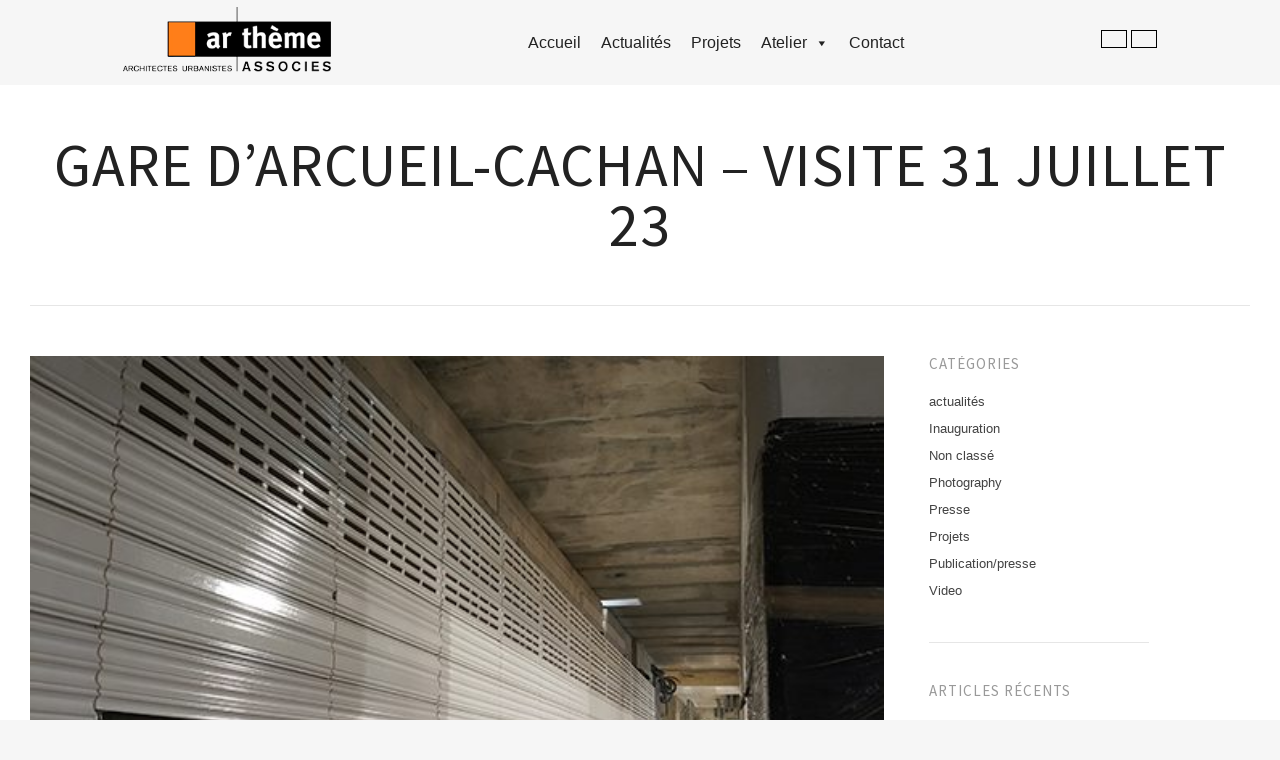

--- FILE ---
content_type: text/html; charset=UTF-8
request_url: http://artheme.com/gare-darcueil-cachan-visite-31-juillet-23/
body_size: 7541
content:
<!DOCTYPE html>
<html lang="fr-FR">
<head>
<meta http-equiv="Content-Type" content="text/html; charset=UTF-8" />
<meta name="viewport" content="width=device-width, initial-scale=1.0, maximum-scale=1.0, user-scalable=no" />
<title>
Gare d&rsquo;Arcueil-Cachan &#8211; visite 31 juillet 23 | ar.theme associes</title>
<link rel="profile" href="http://gmpg.org/xfn/11" />

<!--[if lt IE 9]>
<script src="http://html5shim.googlecode.com/svn/trunk/html5.js"></script>
<![endif]-->

<link rel="shortcut icon" href="http://artheme.com/wp-content/uploads/udf_foundry/images/favicon.png" />
<link rel="stylesheet" href="http://fonts.googleapis.com/css?family=Oswald:400,700" />
<link rel="stylesheet" href="http://fonts.googleapis.com/css?family=Source+Sans+Pro:200,400,700" />
<style>
#section-title h1 { font-size: 60px !important;
line-height: 60px !important; }

.epic-slider .size-1 {
font-size:60px;}

header #logo img {
width:170px;
}
</style>
<meta name='robots' content='max-image-preview:large' />
<link rel='dns-prefetch' href='//maps.googleapis.com' />
<link rel='dns-prefetch' href='//s.w.org' />
<link rel="alternate" type="application/rss+xml" title="ar.theme associes &raquo; Flux" href="http://artheme.com/feed/" />
<link rel="alternate" type="application/rss+xml" title="ar.theme associes &raquo; Flux des commentaires" href="http://artheme.com/comments/feed/" />
		<script type="text/javascript">
			window._wpemojiSettings = {"baseUrl":"https:\/\/s.w.org\/images\/core\/emoji\/13.1.0\/72x72\/","ext":".png","svgUrl":"https:\/\/s.w.org\/images\/core\/emoji\/13.1.0\/svg\/","svgExt":".svg","source":{"concatemoji":"http:\/\/artheme.com\/wp-includes\/js\/wp-emoji-release.min.js?ver=5.8.12"}};
			!function(e,a,t){var n,r,o,i=a.createElement("canvas"),p=i.getContext&&i.getContext("2d");function s(e,t){var a=String.fromCharCode;p.clearRect(0,0,i.width,i.height),p.fillText(a.apply(this,e),0,0);e=i.toDataURL();return p.clearRect(0,0,i.width,i.height),p.fillText(a.apply(this,t),0,0),e===i.toDataURL()}function c(e){var t=a.createElement("script");t.src=e,t.defer=t.type="text/javascript",a.getElementsByTagName("head")[0].appendChild(t)}for(o=Array("flag","emoji"),t.supports={everything:!0,everythingExceptFlag:!0},r=0;r<o.length;r++)t.supports[o[r]]=function(e){if(!p||!p.fillText)return!1;switch(p.textBaseline="top",p.font="600 32px Arial",e){case"flag":return s([127987,65039,8205,9895,65039],[127987,65039,8203,9895,65039])?!1:!s([55356,56826,55356,56819],[55356,56826,8203,55356,56819])&&!s([55356,57332,56128,56423,56128,56418,56128,56421,56128,56430,56128,56423,56128,56447],[55356,57332,8203,56128,56423,8203,56128,56418,8203,56128,56421,8203,56128,56430,8203,56128,56423,8203,56128,56447]);case"emoji":return!s([10084,65039,8205,55357,56613],[10084,65039,8203,55357,56613])}return!1}(o[r]),t.supports.everything=t.supports.everything&&t.supports[o[r]],"flag"!==o[r]&&(t.supports.everythingExceptFlag=t.supports.everythingExceptFlag&&t.supports[o[r]]);t.supports.everythingExceptFlag=t.supports.everythingExceptFlag&&!t.supports.flag,t.DOMReady=!1,t.readyCallback=function(){t.DOMReady=!0},t.supports.everything||(n=function(){t.readyCallback()},a.addEventListener?(a.addEventListener("DOMContentLoaded",n,!1),e.addEventListener("load",n,!1)):(e.attachEvent("onload",n),a.attachEvent("onreadystatechange",function(){"complete"===a.readyState&&t.readyCallback()})),(n=t.source||{}).concatemoji?c(n.concatemoji):n.wpemoji&&n.twemoji&&(c(n.twemoji),c(n.wpemoji)))}(window,document,window._wpemojiSettings);
		</script>
		<style type="text/css">
img.wp-smiley,
img.emoji {
	display: inline !important;
	border: none !important;
	box-shadow: none !important;
	height: 1em !important;
	width: 1em !important;
	margin: 0 .07em !important;
	vertical-align: -0.1em !important;
	background: none !important;
	padding: 0 !important;
}
</style>
	<link rel='stylesheet' id='wp-block-library-css'  href='http://artheme.com/wp-includes/css/dist/block-library/style.min.css?ver=5.8.12' type='text/css' media='all' />
<link rel='stylesheet' id='wp-pagenavi-css'  href='http://artheme.com/wp-content/plugins/wp-pagenavi/pagenavi-css.css?ver=2.70' type='text/css' media='all' />
<link rel='stylesheet' id='megamenu-css'  href='http://artheme.com/wp-content/uploads/maxmegamenu/style.css?ver=6e0d78' type='text/css' media='all' />
<link rel='stylesheet' id='dashicons-css'  href='http://artheme.com/wp-includes/css/dashicons.min.css?ver=5.8.12' type='text/css' media='all' />
<link rel='stylesheet' id='raw-style-css'  href='http://artheme.com/wp-content/themes/raw/style.css?ver=5.8.12' type='text/css' media='all' />
<link rel='stylesheet' id='flexslider-css'  href='http://artheme.com/wp-content/themes/raw/css/flexslider.css?ver=5.8.12' type='text/css' media='all' />
<link rel='stylesheet' id='carousel-css'  href='http://artheme.com/wp-content/themes/raw/css/owl.carousel.min.css?ver=5.8.12' type='text/css' media='all' />
<link rel='stylesheet' id='owl-them-css'  href='http://artheme.com/wp-content/themes/raw/css/owl.theme.default.min.css?ver=5.8.12' type='text/css' media='all' />
<link rel='stylesheet' id='newcss-css'  href='http://artheme.com/wp-content/themes/raw/css/newcss.css?ver=5.8.12' type='text/css' media='all' />
<link rel='stylesheet' id='fancybox-css'  href='http://artheme.com/wp-content/themes/raw/css/jquery.fancybox-1.3.4.css?ver=5.8.12' type='text/css' media='all' />
<link rel='stylesheet' id='epicslider-css'  href='http://artheme.com/wp-content/themes/raw/css/epicslider.css?ver=5.8.12' type='text/css' media='all' />
<link rel='stylesheet' id='udt_style-css'  href='http://artheme.com/wp-content/themes/raw/css/style.css?ver=5.8.12' type='text/css' media='all' />
<link rel='stylesheet' id='udt_shortcodes-css'  href='http://artheme.com/wp-content/themes/raw/css/udt_shortcodes.css?ver=5.8.12' type='text/css' media='all' />
<link rel='stylesheet' id='udt-custom-content-css'  href='http://artheme.com?udt-custom-content=css&#038;ver=5.8.12' type='text/css' media='all' />
<link rel='stylesheet' id='udt_media_queries-css'  href='http://artheme.com/wp-content/themes/raw/css/udt_media_queries.css?ver=5.8.12' type='text/css' media='all' />
<script type='text/javascript' src='http://artheme.com/wp-includes/js/jquery/jquery.min.js?ver=3.6.0' id='jquery-core-js'></script>
<script type='text/javascript' src='http://artheme.com/wp-includes/js/jquery/jquery-migrate.min.js?ver=3.3.2' id='jquery-migrate-js'></script>
<link rel="https://api.w.org/" href="http://artheme.com/wp-json/" /><link rel="alternate" type="application/json" href="http://artheme.com/wp-json/wp/v2/posts/5181" /><link rel="EditURI" type="application/rsd+xml" title="RSD" href="http://artheme.com/xmlrpc.php?rsd" />
<link rel="wlwmanifest" type="application/wlwmanifest+xml" href="http://artheme.com/wp-includes/wlwmanifest.xml" /> 
<meta name="generator" content="WordPress 5.8.12" />
<link rel="canonical" href="http://artheme.com/gare-darcueil-cachan-visite-31-juillet-23/" />
<link rel='shortlink' href='http://artheme.com/?p=5181' />
<link rel="alternate" type="application/json+oembed" href="http://artheme.com/wp-json/oembed/1.0/embed?url=http%3A%2F%2Fartheme.com%2Fgare-darcueil-cachan-visite-31-juillet-23%2F" />
<link rel="alternate" type="text/xml+oembed" href="http://artheme.com/wp-json/oembed/1.0/embed?url=http%3A%2F%2Fartheme.com%2Fgare-darcueil-cachan-visite-31-juillet-23%2F&#038;format=xml" />
<style id="mystickymenu" type="text/css">#mysticky-nav { width:100%; position: static; }#mysticky-nav.wrapfixed { position:fixed; left: 0px; margin-top:0px;  z-index: 99990; -webkit-transition: 0.3s; -moz-transition: 0.3s; -o-transition: 0.3s; transition: 0.3s; -ms-filter:"progid:DXImageTransform.Microsoft.Alpha(Opacity=100)"; filter: alpha(opacity=100); opacity:1; background-color: #ffffff;}#mysticky-nav.wrapfixed .myfixed{ background-color: #ffffff; position: relative;top: auto;left: auto;right: auto;}#mysticky-nav .myfixed { margin:0 auto; float:none; border:0px; background:none; max-width:100%; }</style>			<style type="text/css">
																															</style>
			<style type="text/css">.wpupg-grid { transition: height 800; }</style><style type="text/css">/** Mega Menu CSS: fs **/</style>
</head>
<body class="post-template-default single single-post postid-5181 single-format-standard mega-menu-primary elementor-default elementor-kit-4821">

<!--start header-->
<div class="header-wrapper">
  <div class="header-inner">
    <header>
      <div class="row">
        <div class="column" >
          <div class="logo">
            <p><a href="/"><img src="/wp-content/uploads/2021/11/logo-removebg-preview.png"></a></p>          </div>
        </div>
        <div class="column main-nav">
          <nav class="primary-nav">
            <div id="mega-menu-wrap-primary" class="mega-menu-wrap"><div class="mega-menu-toggle"><div class="mega-toggle-blocks-left"></div><div class="mega-toggle-blocks-center"></div><div class="mega-toggle-blocks-right"><div class='mega-toggle-block mega-menu-toggle-animated-block mega-toggle-block-0' id='mega-toggle-block-0'><button aria-label="Toggle Menu" class="mega-toggle-animated mega-toggle-animated-slider" type="button" aria-expanded="false">
                  <span class="mega-toggle-animated-box">
                    <span class="mega-toggle-animated-inner"></span>
                  </span>
                </button></div></div></div><ul id="mega-menu-primary" class="mega-menu max-mega-menu mega-menu-horizontal mega-no-js" data-event="hover_intent" data-effect="fade_up" data-effect-speed="200" data-effect-mobile="disabled" data-effect-speed-mobile="0" data-mobile-force-width="false" data-second-click="go" data-document-click="collapse" data-vertical-behaviour="standard" data-breakpoint="768" data-unbind="true" data-mobile-state="collapse_all" data-hover-intent-timeout="300" data-hover-intent-interval="100"><li class='mega-menu-item mega-menu-item-type-post_type mega-menu-item-object-page mega-menu-item-home mega-align-bottom-left mega-menu-flyout mega-menu-item-4885' id='mega-menu-item-4885'><a class="mega-menu-link" href="http://artheme.com/" tabindex="0">accueil</a></li><li class='mega-menu-item mega-menu-item-type-post_type mega-menu-item-object-page mega-current_page_parent mega-align-bottom-left mega-menu-flyout mega-menu-item-157' id='mega-menu-item-157'><a class="mega-menu-link" href="http://artheme.com/actualites/" tabindex="0">Actualités</a></li><li class='mega-menu-item mega-menu-item-type-post_type mega-menu-item-object-page mega-align-bottom-left mega-menu-flyout mega-menu-item-4899' id='mega-menu-item-4899'><a class="mega-menu-link" href="http://artheme.com/projects/" tabindex="0">Projets</a></li><li class='mega-menu-item mega-menu-item-type-custom mega-menu-item-object-custom mega-menu-item-has-children mega-align-bottom-left mega-menu-flyout mega-disable-link mega-menu-item-4879' id='mega-menu-item-4879'><a class="mega-menu-link" tabindex="0" aria-haspopup="true" aria-expanded="false" role="button">Atelier<span class="mega-indicator"></span></a>
<ul class="mega-sub-menu">
<li class='mega-menu-item mega-menu-item-type-post_type mega-menu-item-object-page mega-menu-item-4884' id='mega-menu-item-4884'><a class="mega-menu-link" href="http://artheme.com/presentation/">Présentation</a></li><li class='mega-menu-item mega-menu-item-type-post_type mega-menu-item-object-page mega-menu-item-4883' id='mega-menu-item-4883'><a class="mega-menu-link" href="http://artheme.com/partenaires/">Partenaires</a></li><li class='mega-menu-item mega-menu-item-type-post_type mega-menu-item-object-page mega-menu-item-4882' id='mega-menu-item-4882'><a class="mega-menu-link" href="http://artheme.com/equipe/">Équipe</a></li><li class='mega-menu-item mega-menu-item-type-post_type mega-menu-item-object-page mega-menu-item-4881' id='mega-menu-item-4881'><a class="mega-menu-link" href="http://artheme.com/intervenants/">Intervenants</a></li><li class='mega-menu-item mega-menu-item-type-post_type mega-menu-item-object-page mega-menu-item-4880' id='mega-menu-item-4880'><a class="mega-menu-link" href="http://artheme.com/presse-edition-et-interventions/">Presse édition et interventions</a></li></ul>
</li><li class='mega-menu-item mega-menu-item-type-post_type mega-menu-item-object-page mega-align-bottom-left mega-menu-flyout mega-menu-item-122' id='mega-menu-item-122'><a class="mega-menu-link" href="http://artheme.com/contact/" tabindex="0">Contact</a></li></ul></div>          </nav>
        </div>
        <div class="column">
          <div class="h-btns" style="clear:both;">
             <a href="tel:+330140095072" class="orange-btn"> <i class="fas fa-phone-alt"></i></a> <a href="mailto:contact@artheme.archi" class="orange-btn"><i class="fas fa-envelope"></i></a>           </div>
        </div>
      </div>
    </header>
  </div>
</div>

<!--start content-->
<div id="content-wrapper">

	<section class="pages clearfix">
	
					
		<!--section title-->
		<div id="section-title">
			<h1>Gare d&rsquo;Arcueil-Cachan &#8211; visite 31 juillet 23</h1>
		</div>
		<!--end section title-->
				
		<!--start content left-->
		<div class="content-inner-left">
				
			<!--start post-->
			<article id="post-5181" class="blog-post post-5181 post type-post status-publish format-standard has-post-thumbnail hentry category-actualites category-photography category-projets tag-arcueil-cachan tag-chantier tag-equipement-public tag-grand-paris-express tag-societe-du-grand-paris tag-transport">
					
				<div class="blog-post-content">
						
					<div class="blog-post-featured-media"><img width="531" height="340" src="http://artheme.com/wp-content/uploads/2023/08/IMG_20230731_113814_HHT-531x340.jpg" class="attachment-post-thumbnail size-post-thumbnail wp-post-image" alt="" loading="lazy" /></div>							
					<div class="blog-post-meta">
						<span>31/07/2023</span> | 
						Comments: <a href="http://artheme.com/gare-darcueil-cachan-visite-31-juillet-23/#respond" title="0">0</a> | 
						Posted by: artheme | 
						In: <a href="http://artheme.com/category/actualites/" rel="category tag">actualités</a>, <a href="http://artheme.com/category/photography/" rel="category tag">Photography</a>, <a href="http://artheme.com/category/projets/" rel="category tag">Projets</a>					</div>
					
					<p>visite de chantier du 31 juillet 23 &#8211; L&rsquo;installation des escaliers mécaniques a commencé, les parements en terre cuite progressent. Dans les volumes de correspondance, les escaliers fixes sont coulés&#8230;<a href="http://artheme.com/wp-content/uploads/2023/08/IMG_20230731_105913.jpg"><img loading="lazy" class="alignleft size-full wp-image-5182" src="http://artheme.com/wp-content/uploads/2023/08/IMG_20230731_105913.jpg" alt="" width="531" height="708" srcset="http://artheme.com/wp-content/uploads/2023/08/IMG_20230731_105913.jpg 531w, http://artheme.com/wp-content/uploads/2023/08/IMG_20230731_105913-225x300.jpg 225w" sizes="(max-width: 531px) 100vw, 531px" /></a> <a href="http://artheme.com/wp-content/uploads/2023/08/IMG_20230731_105920.jpg"><img loading="lazy" class="alignleft size-full wp-image-5183" src="http://artheme.com/wp-content/uploads/2023/08/IMG_20230731_105920.jpg" alt="" width="531" height="708" srcset="http://artheme.com/wp-content/uploads/2023/08/IMG_20230731_105920.jpg 531w, http://artheme.com/wp-content/uploads/2023/08/IMG_20230731_105920-225x300.jpg 225w" sizes="(max-width: 531px) 100vw, 531px" /></a> <a href="http://artheme.com/wp-content/uploads/2023/08/IMG_20230731_110127.jpg"><img loading="lazy" class="alignleft size-full wp-image-5184" src="http://artheme.com/wp-content/uploads/2023/08/IMG_20230731_110127.jpg" alt="" width="531" height="708" srcset="http://artheme.com/wp-content/uploads/2023/08/IMG_20230731_110127.jpg 531w, http://artheme.com/wp-content/uploads/2023/08/IMG_20230731_110127-225x300.jpg 225w" sizes="(max-width: 531px) 100vw, 531px" /></a> <a href="http://artheme.com/wp-content/uploads/2023/08/IMG_20230731_111135.jpg"><img loading="lazy" class="alignleft size-full wp-image-5185" src="http://artheme.com/wp-content/uploads/2023/08/IMG_20230731_111135.jpg" alt="" width="531" height="708" srcset="http://artheme.com/wp-content/uploads/2023/08/IMG_20230731_111135.jpg 531w, http://artheme.com/wp-content/uploads/2023/08/IMG_20230731_111135-225x300.jpg 225w" sizes="(max-width: 531px) 100vw, 531px" /></a> <a href="http://artheme.com/wp-content/uploads/2023/08/IMG_20230731_111339.jpg"><img loading="lazy" class="alignleft size-full wp-image-5186" src="http://artheme.com/wp-content/uploads/2023/08/IMG_20230731_111339.jpg" alt="" width="531" height="708" srcset="http://artheme.com/wp-content/uploads/2023/08/IMG_20230731_111339.jpg 531w, http://artheme.com/wp-content/uploads/2023/08/IMG_20230731_111339-225x300.jpg 225w" sizes="(max-width: 531px) 100vw, 531px" /></a> <a href="http://artheme.com/wp-content/uploads/2023/08/IMG_20230731_111532.jpg"><img loading="lazy" class="alignleft size-full wp-image-5187" src="http://artheme.com/wp-content/uploads/2023/08/IMG_20230731_111532.jpg" alt="" width="531" height="708" srcset="http://artheme.com/wp-content/uploads/2023/08/IMG_20230731_111532.jpg 531w, http://artheme.com/wp-content/uploads/2023/08/IMG_20230731_111532-225x300.jpg 225w" sizes="(max-width: 531px) 100vw, 531px" /></a> <a href="http://artheme.com/wp-content/uploads/2023/08/IMG_20230731_112025.jpg"><img loading="lazy" class="alignleft size-full wp-image-5188" src="http://artheme.com/wp-content/uploads/2023/08/IMG_20230731_112025.jpg" alt="" width="531" height="708" srcset="http://artheme.com/wp-content/uploads/2023/08/IMG_20230731_112025.jpg 531w, http://artheme.com/wp-content/uploads/2023/08/IMG_20230731_112025-225x300.jpg 225w" sizes="(max-width: 531px) 100vw, 531px" /></a> <a href="http://artheme.com/wp-content/uploads/2023/08/IMG_20230731_113814_HHT.jpg"><img loading="lazy" class="alignleft size-full wp-image-5189" src="http://artheme.com/wp-content/uploads/2023/08/IMG_20230731_113814_HHT.jpg" alt="" width="531" height="708" srcset="http://artheme.com/wp-content/uploads/2023/08/IMG_20230731_113814_HHT.jpg 531w, http://artheme.com/wp-content/uploads/2023/08/IMG_20230731_113814_HHT-225x300.jpg 225w" sizes="(max-width: 531px) 100vw, 531px" /></a> <a href="http://artheme.com/wp-content/uploads/2023/08/IMG_20230731_113916_HHT.jpg"><img loading="lazy" class="alignleft size-full wp-image-5190" src="http://artheme.com/wp-content/uploads/2023/08/IMG_20230731_113916_HHT.jpg" alt="" width="531" height="708" srcset="http://artheme.com/wp-content/uploads/2023/08/IMG_20230731_113916_HHT.jpg 531w, http://artheme.com/wp-content/uploads/2023/08/IMG_20230731_113916_HHT-225x300.jpg 225w" sizes="(max-width: 531px) 100vw, 531px" /></a> <a href="http://artheme.com/wp-content/uploads/2023/08/IMG_20230731_113926_HHT.jpg"><img loading="lazy" class="alignleft size-full wp-image-5191" src="http://artheme.com/wp-content/uploads/2023/08/IMG_20230731_113926_HHT.jpg" alt="" width="531" height="708" srcset="http://artheme.com/wp-content/uploads/2023/08/IMG_20230731_113926_HHT.jpg 531w, http://artheme.com/wp-content/uploads/2023/08/IMG_20230731_113926_HHT-225x300.jpg 225w" sizes="(max-width: 531px) 100vw, 531px" /></a> <a href="http://artheme.com/wp-content/uploads/2023/08/IMG_20230731_113929_HHT.jpg"><img loading="lazy" class="alignleft size-full wp-image-5192" src="http://artheme.com/wp-content/uploads/2023/08/IMG_20230731_113929_HHT.jpg" alt="" width="531" height="708" srcset="http://artheme.com/wp-content/uploads/2023/08/IMG_20230731_113929_HHT.jpg 531w, http://artheme.com/wp-content/uploads/2023/08/IMG_20230731_113929_HHT-225x300.jpg 225w" sizes="(max-width: 531px) 100vw, 531px" /></a> <a href="http://artheme.com/wp-content/uploads/2023/08/IMG_20230731_114540.jpg"><img loading="lazy" class="alignleft size-full wp-image-5193" src="http://artheme.com/wp-content/uploads/2023/08/IMG_20230731_114540.jpg" alt="" width="531" height="708" srcset="http://artheme.com/wp-content/uploads/2023/08/IMG_20230731_114540.jpg 531w, http://artheme.com/wp-content/uploads/2023/08/IMG_20230731_114540-225x300.jpg 225w" sizes="(max-width: 531px) 100vw, 531px" /></a> <a href="http://artheme.com/wp-content/uploads/2023/08/IMG_20230731_115046.jpg"><img loading="lazy" class="alignleft size-full wp-image-5194" src="http://artheme.com/wp-content/uploads/2023/08/IMG_20230731_115046.jpg" alt="" width="531" height="708" srcset="http://artheme.com/wp-content/uploads/2023/08/IMG_20230731_115046.jpg 531w, http://artheme.com/wp-content/uploads/2023/08/IMG_20230731_115046-225x300.jpg 225w" sizes="(max-width: 531px) 100vw, 531px" /></a></p>
							
					<div class="clear"></div>

					
					<p class="post-tags">Tags: <a href="http://artheme.com/tag/arcueil-cachan/" rel="tag">Arcueil-Cachan</a>, <a href="http://artheme.com/tag/chantier/" rel="tag">chantier</a>, <a href="http://artheme.com/tag/equipement-public/" rel="tag">équipement public</a>, <a href="http://artheme.com/tag/grand-paris-express/" rel="tag">Grand Paris Express</a>, <a href="http://artheme.com/tag/societe-du-grand-paris/" rel="tag">Société du Grand Paris</a>, <a href="http://artheme.com/tag/transport/" rel="tag">transport</a></p>
				</div>
				
			</article>
			<!--end post-->

			
<section id="comments" >



</section>
		</div>
			
				
				<aside class="sidebar">
		
			<ul>
			
			<li id="categories-2" class="widget widget_categories"><h4 class="widget-title">Catégories</h4>
			<ul>
					<li class="cat-item cat-item-41"><a href="http://artheme.com/category/actualites/">actualités</a>
</li>
	<li class="cat-item cat-item-35"><a href="http://artheme.com/category/inauguration/">Inauguration</a>
</li>
	<li class="cat-item cat-item-1"><a href="http://artheme.com/category/non-classe/">Non classé</a>
</li>
	<li class="cat-item cat-item-3"><a href="http://artheme.com/category/photography/">Photography</a>
</li>
	<li class="cat-item cat-item-34"><a href="http://artheme.com/category/presse/">Presse</a>
</li>
	<li class="cat-item cat-item-36"><a href="http://artheme.com/category/projets/">Projets</a>
</li>
	<li class="cat-item cat-item-33"><a href="http://artheme.com/category/publicationpresse/">Publication/presse</a>
</li>
	<li class="cat-item cat-item-5"><a href="http://artheme.com/category/video/">Video</a>
</li>
			</ul>

			</li>

		<li id="recent-posts-2" class="widget widget_recent_entries">
		<h4 class="widget-title">Articles récents</h4>
		<ul>
											<li>
					<a href="http://artheme.com/gare-darcueil-cachan-septembre-octobre-25/">Gare d’Arcueil-Cachan – Septembre/Octobre 25</a>
									</li>
											<li>
					<a href="http://artheme.com/gare-de-bondy-aout-septembre-25/">Gare de Bondy &#8211; août septembre 25</a>
									</li>
											<li>
					<a href="http://artheme.com/gare-darcueil-cachan-mai-juillet-25/">Gare d’Arcueil-Cachan – Mai/juillet 25</a>
									</li>
											<li>
					<a href="http://artheme.com/gare-darcueil-cachan-avril-25/">Gare d’Arcueil-Cachan – Avril 25</a>
									</li>
											<li>
					<a href="http://artheme.com/prolongement-du-tramway-t10-a-clamart/">Prolongement du tramway T10 à Clamart</a>
									</li>
					</ul>

		</li>
			
			</ul>
			
		</aside>		
	</section>

</div>
<!--end content-->


<div id="footer-wrapper">
	
	

	<div id="footer-bottom">

		<div id="footer-bottom-inner-wrapper">

			<footer>

				<!--copyright info-->
				<p class="footer-copyright"><p>Ar.thème associés | Architectes Urbanistes 9, Impasse de Mont-Louis 75011 Paris France © Artheme 2021 - <gwmw style="display:none;"></gwmw></p></p>

			</footer>

			<a class="back-to-top" title="Back to top" href="#">Back to top</a>

		</div>

	</div>

</div>
<script src="https://kit.fontawesome.com/cab615c488.js" crossorigin="anonymous"></script>

<script type='text/javascript' src='http://artheme.com/wp-content/plugins/matchheight/js/jquery.matchHeight-min.js?ver=0.7.0' id='matchheight-js'></script>
<script type='text/javascript' id='matchheight-init-js-extra'>
/* <![CDATA[ */
var matchVars = {"mh_inner_array":{"mh_selectors":".match-height"}};
/* ]]> */
</script>
<script type='text/javascript' src='http://artheme.com/wp-content/plugins/matchheight/js/matchHeight-init.js?ver=1.0.0' id='matchheight-init-js'></script>
<script type='text/javascript' src='http://artheme.com/wp-content/plugins/mystickymenu/js/detectmobilebrowser.js?ver=2.5.6' id='detectmobilebrowser-js'></script>
<script type='text/javascript' id='mystickymenu-js-extra'>
/* <![CDATA[ */
var option = {"mystickyClass":".header-wrapper","activationHeight":"0","disableWidth":"0","disableLargeWidth":"0","adminBar":"false","device_desktop":"1","device_mobile":"1","mystickyTransition":"fade","mysticky_disable_down":"false"};
/* ]]> */
</script>
<script type='text/javascript' src='http://artheme.com/wp-content/plugins/mystickymenu/js/mystickymenu.min.js?ver=2.5.6' id='mystickymenu-js'></script>
<script type='text/javascript' src='http://artheme.com/wp-includes/js/jquery/ui/core.min.js?ver=1.12.1' id='jquery-ui-core-js'></script>
<script type='text/javascript' src='http://artheme.com/wp-content/themes/raw/js/jquery.easing.1.3.js?ver=5.8.12' id='easing-js'></script>
<script type='text/javascript' src='http://artheme.com/wp-content/themes/raw/js/newjs.js?ver=5.8.12' id='newjs-js'></script>
<script type='text/javascript' src='http://artheme.com/wp-content/themes/raw/js/owl.carousel.min.js?ver=5.8.12' id='owl-carousel-js'></script>
<script type='text/javascript' src='http://artheme.com/wp-content/themes/raw/js/jquery.fancybox-1.3.4.pack.js?ver=5.8.12' id='fancybox-js'></script>
<script type='text/javascript' src='http://artheme.com/wp-content/themes/raw/js/jquery.epicHover-fadeZoom.js?ver=5.8.12' id='epicHover-fadeZoom-js'></script>
<script type='text/javascript' src='http://artheme.com/wp-content/themes/raw/js/jquery.epicslider.js?ver=5.8.12' id='epicslider-js'></script>
<script type='text/javascript' src='http://artheme.com/wp-content/themes/raw/js/jquery.flexslider-min-edited.js?ver=5.8.12' id='flexslider-js'></script>
<script type='text/javascript' src='http://artheme.com/wp-content/themes/raw/js/jquery.mobile-touch-swipe-1.0.js?ver=5.8.12' id='mobile-touch-swipe-js'></script>
<script type='text/javascript' id='raw-common-js-extra'>
/* <![CDATA[ */
var udt_global_vars = {"template_dir":"http:\/\/artheme.com\/wp-content\/themes\/raw\/","contact_form_required_fields_label_ajax":"Ce champ est requis.","contact_form_warning":"V\u00e9rifier les champs puis r\u00e9essayer.","contact_form_email_warning":"Votre adresse mail est invalide.","contact_form_error":"Une erreur est survenue lors de l\\'envoie du mail. Merci de r\u00e9essayer plus tard.","contact_form_success_message":"Merci, votre mail a bien \u00e9t\u00e9 envoy\u00e9.","scrollToTopSpeed":"normal","flexslider_autoplay":"1","flexslider_slide_timer":"5000","flexslider_slide_animation_speed":"600","thumb_rollover_color":"#000000","thumb_rollover_text_color":"#ffffff","thumb_rollover_opacity":"0.6","thumb_rollover_padding":"0","thumb_rollover_zoom_factor":"1.5","rollover_graphic":"http:\/\/artheme.com\/wp-content\/themes\/raw\/z_usr\/images\/rollover_graphic.png","epic_slider_overlay_pattern_on_off":"1","epic_slider_slideshow":"1","epic_slider_autoplay":"1","epic_slider_fullscreen":"","epic_slider_fullscreen_button":"1","epic_slider_crop_to_fit":"0","epic_slider_navigation_style":"arrows","epic_slider_slide_timer":"3000","epic_slider_slide_animation_speed":"600","epic_slider_slide_animation":"leftToRight","epic_slider_mobile_slide_animation":"fade","epic_slider_easing":"easeInQuad","epic_slider_mute_background_video":"1","map_controls":"1","map_image_marker":"http:\/\/artheme.com\/wp-content\/themes\/raw\/z_usr\/images\/map_marker.png"};
/* ]]> */
</script>
<script type='text/javascript' src='http://artheme.com/wp-content/themes/raw/js/common.js?ver=5.8.12' id='raw-common-js'></script>
<script type='text/javascript' src='http://artheme.com/wp-content/themes/raw/js/udt_shortcodes.js?ver=5.8.12' id='shortcodes-js'></script>
<script type='text/javascript' src='http://maps.googleapis.com/maps/api/js?sensor=false&#038;ver=5.8.12' id='gmaps-js'></script>
<script type='text/javascript' src='http://artheme.com/wp-content/themes/raw/js/contact.js?ver=5.8.12' id='contact-js'></script>
<script type='text/javascript' src='http://artheme.com/wp-includes/js/hoverIntent.min.js?ver=1.10.1' id='hoverIntent-js'></script>
<script type='text/javascript' id='megamenu-js-extra'>
/* <![CDATA[ */
var megamenu = {"timeout":"300","interval":"100"};
/* ]]> */
</script>
<script type='text/javascript' src='http://artheme.com/wp-content/plugins/megamenu/js/maxmegamenu.js?ver=2.9.5' id='megamenu-js'></script>
<script type='text/javascript' src='http://artheme.com/wp-includes/js/wp-embed.min.js?ver=5.8.12' id='wp-embed-js'></script>

</body>
</html>

--- FILE ---
content_type: text/javascript
request_url: http://artheme.com/wp-content/themes/raw/js/udt_shortcodes.js?ver=5.8.12
body_size: 2196
content:
/* accordions */
jQuery(document).ready(function($) {
	"use strict";
	$('.accordion > dd').hide();
	$('.accordion > dt').css({'border-bottom-left-radius':'3px','border-bottom-right-radius':'3px','margin-bottom':'3px'});
	
	$('.accordion > dt > a').click(function() {
		if($(this).parent().hasClass('active')) {
			$(this).parent().parent().children('dd').slideUp();
			$(this).parent().parent().children('dt').removeClass('active');
			$(this).parent().parent().children('dt').css({'border-bottom-left-radius':'3px','border-bottom-right-radius':'3px','margin-bottom':'3px'});
			$(this).parent().parent().children('dt').find('a span').html('+');
		} else {
			$(this).parent().parent().children('dd').slideUp();
			$(this).parent().parent().children('dt').removeClass('active');
			$(this).parent().parent().children('dt').css({'border-bottom-left-radius':'3px','border-bottom-right-radius':'3px','margin-bottom':'3px'});
			$(this).parent().parent().children('dt').find('a span').html('+');
			$(this).parent().animate({'border-bottom-left-radius':'0','border-bottom-right-radius':'0','margin-bottom':'0'});
			$(this).parent().addClass('active');
			$(this).parent().next().slideDown();
			$(this).children('span').html('&ndash;');
		}
		return false;
	});
});

/* tabs */
jQuery(document).ready(function($) {
	"use strict";
	$('.tabs .tabs_content').hide();
	$('.tabs').each(function() {
		$(this).find('.tabs_content:first').show();
		$(this).find('.tabs_nav li:first').addClass('active');
		$(this).find('.tabs_nav li a').click(function() {
			$(this).parent().parent().children('li').removeClass('active');
			$(this).parent().addClass('active');
			$(this).parent().parent().parent().children('.tabs_content').hide();
			var currentTab = $(this).attr('data-label_ref');
			$(this).parent().parent().parent().children('.tabs_content').each(function() {
				if($(this).data('label_ref')==currentTab) { $(this).show(); }
			});
			return false;
		});
	});
});

/* pricing tables */
jQuery(document).ready(function($) {
	"use strict";
	$(".pricing_table .pricing_table_col > ul > li:has(span.price), .pricing_table .pricing_table_col > ul > li:has(a.submit)").addClass("pricing_table_bg");
});

--- FILE ---
content_type: text/javascript
request_url: http://artheme.com/wp-content/themes/raw/js/newjs.js?ver=5.8.12
body_size: 209
content:
jQuery(document).ready(function($) {
	console.log("resfyy");
	$(document).ready(function(){
		$(".owl-carousel").owlCarousel({
			items:1,
			loop:true,
			nav:true,
			autoplay:true

		});
	});
});